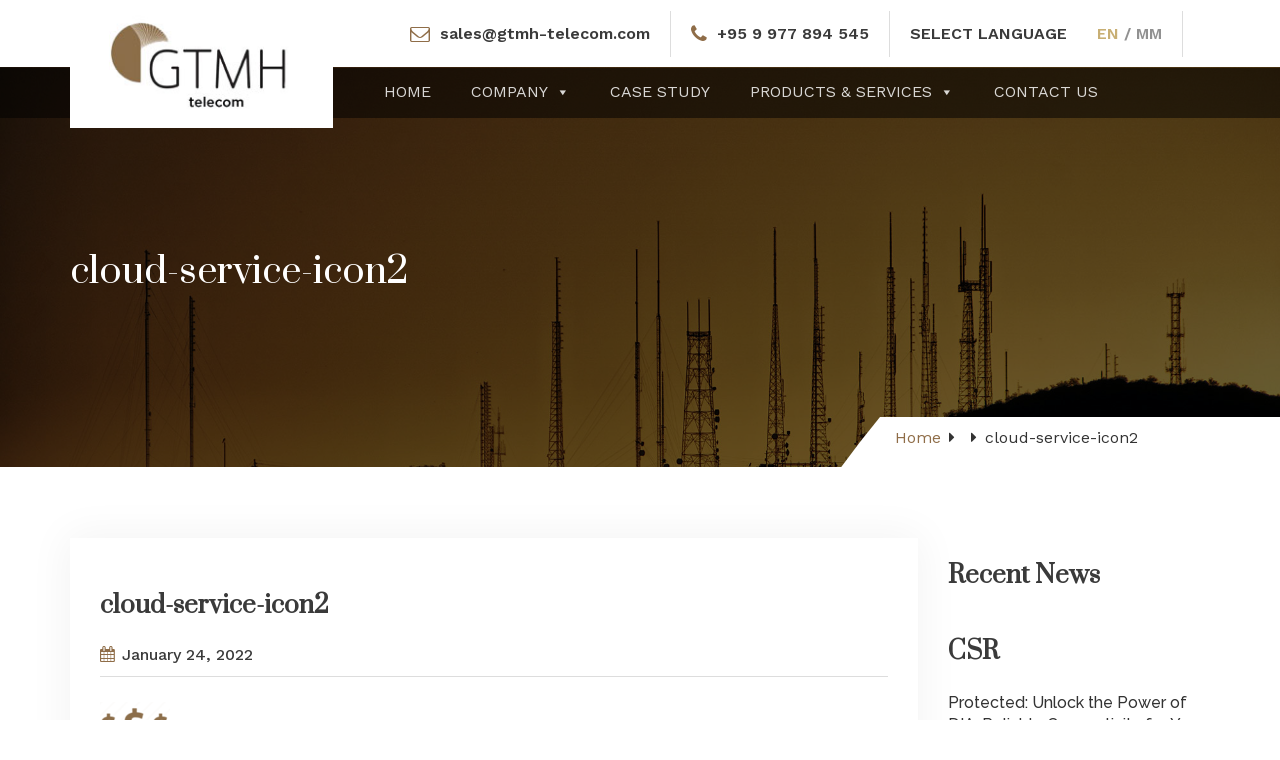

--- FILE ---
content_type: text/html; charset=UTF-8
request_url: https://www.gtmh-telecom.com/cloud-service-icon2/
body_size: 61693
content:


<!DOCTYPE html>



<head>

	<meta charset="utf-8">    

    <meta http-equiv="X-UA-Compatible" content="IE=edge">

	<meta name="viewport" content="width=device-width, initial-scale=1">

	<title>cloud-service-icon2 - Golden TMH Telecom Co., Ltd (GTMH), Myanmar</title>

	<link rel="shortcut icon" type="image/x-icon"  href="https://www.gtmh-telecom.com/wp-content/themes/ns-goldentmh/favicon.png">

	<link href="https://fonts.googleapis.com/css2?family=Noto+Sans+Myanmar:wght@100;200;300;400;500;600;700;800;900&family=Noto+Serif+Myanmar:wght@400;500;600;700;800;900&family=Prata&family=Work+Sans:ital,wght@0,100;0,200;0,300;0,400;0,500;0,600;0,700;0,800;0,900;1,100;1,200;1,300;1,400;1,500;1,600;1,700;1,800;1,900&display=swap" rel="stylesheet">

	<link rel="stylesheet" href="https://cdnjs.cloudflare.com/ajax/libs/animate.css/4.1.1/animate.min.css" />

	<script src="https://www.google.com/recaptcha/api.js" asyc defer></script> 


		<!-- All in One SEO 4.4.8 - aioseo.com -->
		<meta name="robots" content="max-image-preview:large" />
		<link rel="canonical" href="https://www.gtmh-telecom.com/cloud-service-icon2/" />
		<meta name="generator" content="All in One SEO (AIOSEO) 4.4.8" />
		<meta property="og:locale" content="en_US" />
		<meta property="og:site_name" content="Golden TMH Telecom Co., Ltd (GTMH), Myanmar - Connectivity, Data Center, Cloud Services" />
		<meta property="og:type" content="article" />
		<meta property="og:title" content="cloud-service-icon2 - Golden TMH Telecom Co., Ltd (GTMH), Myanmar" />
		<meta property="og:url" content="https://www.gtmh-telecom.com/cloud-service-icon2/" />
		<meta property="og:image" content="https://www.gtmh-telecom.com/wp-content/uploads/2022/01/gtmh-logo.jpg" />
		<meta property="og:image:secure_url" content="https://www.gtmh-telecom.com/wp-content/uploads/2022/01/gtmh-logo.jpg" />
		<meta property="article:published_time" content="2022-01-24T15:29:23+00:00" />
		<meta property="article:modified_time" content="2022-01-24T15:29:23+00:00" />
		<meta name="twitter:card" content="summary" />
		<meta name="twitter:title" content="cloud-service-icon2 - Golden TMH Telecom Co., Ltd (GTMH), Myanmar" />
		<meta name="twitter:image" content="https://www.gtmh-telecom.com/wp-content/uploads/2022/01/gtmh-logo.jpg" />
		<script type="application/ld+json" class="aioseo-schema">
			{"@context":"https:\/\/schema.org","@graph":[{"@type":"BreadcrumbList","@id":"https:\/\/www.gtmh-telecom.com\/cloud-service-icon2\/#breadcrumblist","itemListElement":[{"@type":"ListItem","@id":"https:\/\/www.gtmh-telecom.com\/#listItem","position":1,"name":"Home","item":"https:\/\/www.gtmh-telecom.com\/","nextItem":"https:\/\/www.gtmh-telecom.com\/cloud-service-icon2\/#listItem"},{"@type":"ListItem","@id":"https:\/\/www.gtmh-telecom.com\/cloud-service-icon2\/#listItem","position":2,"name":"cloud-service-icon2","previousItem":"https:\/\/www.gtmh-telecom.com\/#listItem"}]},{"@type":"ItemPage","@id":"https:\/\/www.gtmh-telecom.com\/cloud-service-icon2\/#itempage","url":"https:\/\/www.gtmh-telecom.com\/cloud-service-icon2\/","name":"cloud-service-icon2 - Golden TMH Telecom Co., Ltd (GTMH), Myanmar","inLanguage":"en","isPartOf":{"@id":"https:\/\/www.gtmh-telecom.com\/#website"},"breadcrumb":{"@id":"https:\/\/www.gtmh-telecom.com\/cloud-service-icon2\/#breadcrumblist"},"author":{"@id":"https:\/\/www.gtmh-telecom.com\/author\/nsadmin\/#author"},"creator":{"@id":"https:\/\/www.gtmh-telecom.com\/author\/nsadmin\/#author"},"datePublished":"2022-01-24T15:29:23+06:30","dateModified":"2022-01-24T15:29:23+06:30"},{"@type":"Organization","@id":"https:\/\/www.gtmh-telecom.com\/#organization","name":"Golden TMH Telecom Co., Ltd (GTMH), Myanmar","url":"https:\/\/www.gtmh-telecom.com\/","logo":{"@type":"ImageObject","url":"https:\/\/www.gtmh-telecom.com\/wp-content\/uploads\/2022\/01\/gtmh-logo.jpg","@id":"https:\/\/www.gtmh-telecom.com\/cloud-service-icon2\/#organizationLogo","width":270,"height":132},"image":{"@id":"https:\/\/www.gtmh-telecom.com\/#organizationLogo"}},{"@type":"Person","@id":"https:\/\/www.gtmh-telecom.com\/author\/nsadmin\/#author","url":"https:\/\/www.gtmh-telecom.com\/author\/nsadmin\/","name":"nsadmin"},{"@type":"WebSite","@id":"https:\/\/www.gtmh-telecom.com\/#website","url":"https:\/\/www.gtmh-telecom.com\/","name":"Golden TMH Telecom Co., Ltd (GTMH), Myanmar","description":"Connectivity, Data Center, Cloud Services","inLanguage":"en","publisher":{"@id":"https:\/\/www.gtmh-telecom.com\/#organization"}}]}
		</script>
		<!-- All in One SEO -->

<link rel='dns-prefetch' href='//fonts.googleapis.com' />
<link rel="alternate" type="application/rss+xml" title="Golden TMH Telecom Co., Ltd (GTMH), Myanmar &raquo; cloud-service-icon2 Comments Feed" href="https://www.gtmh-telecom.com/feed/?attachment_id=1010" />
<link rel="alternate" title="oEmbed (JSON)" type="application/json+oembed" href="https://www.gtmh-telecom.com/wp-json/oembed/1.0/embed?url=https%3A%2F%2Fwww.gtmh-telecom.com%2Fcloud-service-icon2%2F" />
<link rel="alternate" title="oEmbed (XML)" type="text/xml+oembed" href="https://www.gtmh-telecom.com/wp-json/oembed/1.0/embed?url=https%3A%2F%2Fwww.gtmh-telecom.com%2Fcloud-service-icon2%2F&#038;format=xml" />
<style id='wp-img-auto-sizes-contain-inline-css' type='text/css'>
img:is([sizes=auto i],[sizes^="auto," i]){contain-intrinsic-size:3000px 1500px}
/*# sourceURL=wp-img-auto-sizes-contain-inline-css */
</style>
<style id='wp-emoji-styles-inline-css' type='text/css'>

	img.wp-smiley, img.emoji {
		display: inline !important;
		border: none !important;
		box-shadow: none !important;
		height: 1em !important;
		width: 1em !important;
		margin: 0 0.07em !important;
		vertical-align: -0.1em !important;
		background: none !important;
		padding: 0 !important;
	}
/*# sourceURL=wp-emoji-styles-inline-css */
</style>
<style id='wp-block-library-inline-css' type='text/css'>
:root{--wp-block-synced-color:#7a00df;--wp-block-synced-color--rgb:122,0,223;--wp-bound-block-color:var(--wp-block-synced-color);--wp-editor-canvas-background:#ddd;--wp-admin-theme-color:#007cba;--wp-admin-theme-color--rgb:0,124,186;--wp-admin-theme-color-darker-10:#006ba1;--wp-admin-theme-color-darker-10--rgb:0,107,160.5;--wp-admin-theme-color-darker-20:#005a87;--wp-admin-theme-color-darker-20--rgb:0,90,135;--wp-admin-border-width-focus:2px}@media (min-resolution:192dpi){:root{--wp-admin-border-width-focus:1.5px}}.wp-element-button{cursor:pointer}:root .has-very-light-gray-background-color{background-color:#eee}:root .has-very-dark-gray-background-color{background-color:#313131}:root .has-very-light-gray-color{color:#eee}:root .has-very-dark-gray-color{color:#313131}:root .has-vivid-green-cyan-to-vivid-cyan-blue-gradient-background{background:linear-gradient(135deg,#00d084,#0693e3)}:root .has-purple-crush-gradient-background{background:linear-gradient(135deg,#34e2e4,#4721fb 50%,#ab1dfe)}:root .has-hazy-dawn-gradient-background{background:linear-gradient(135deg,#faaca8,#dad0ec)}:root .has-subdued-olive-gradient-background{background:linear-gradient(135deg,#fafae1,#67a671)}:root .has-atomic-cream-gradient-background{background:linear-gradient(135deg,#fdd79a,#004a59)}:root .has-nightshade-gradient-background{background:linear-gradient(135deg,#330968,#31cdcf)}:root .has-midnight-gradient-background{background:linear-gradient(135deg,#020381,#2874fc)}:root{--wp--preset--font-size--normal:16px;--wp--preset--font-size--huge:42px}.has-regular-font-size{font-size:1em}.has-larger-font-size{font-size:2.625em}.has-normal-font-size{font-size:var(--wp--preset--font-size--normal)}.has-huge-font-size{font-size:var(--wp--preset--font-size--huge)}.has-text-align-center{text-align:center}.has-text-align-left{text-align:left}.has-text-align-right{text-align:right}.has-fit-text{white-space:nowrap!important}#end-resizable-editor-section{display:none}.aligncenter{clear:both}.items-justified-left{justify-content:flex-start}.items-justified-center{justify-content:center}.items-justified-right{justify-content:flex-end}.items-justified-space-between{justify-content:space-between}.screen-reader-text{border:0;clip-path:inset(50%);height:1px;margin:-1px;overflow:hidden;padding:0;position:absolute;width:1px;word-wrap:normal!important}.screen-reader-text:focus{background-color:#ddd;clip-path:none;color:#444;display:block;font-size:1em;height:auto;left:5px;line-height:normal;padding:15px 23px 14px;text-decoration:none;top:5px;width:auto;z-index:100000}html :where(.has-border-color){border-style:solid}html :where([style*=border-top-color]){border-top-style:solid}html :where([style*=border-right-color]){border-right-style:solid}html :where([style*=border-bottom-color]){border-bottom-style:solid}html :where([style*=border-left-color]){border-left-style:solid}html :where([style*=border-width]){border-style:solid}html :where([style*=border-top-width]){border-top-style:solid}html :where([style*=border-right-width]){border-right-style:solid}html :where([style*=border-bottom-width]){border-bottom-style:solid}html :where([style*=border-left-width]){border-left-style:solid}html :where(img[class*=wp-image-]){height:auto;max-width:100%}:where(figure){margin:0 0 1em}html :where(.is-position-sticky){--wp-admin--admin-bar--position-offset:var(--wp-admin--admin-bar--height,0px)}@media screen and (max-width:600px){html :where(.is-position-sticky){--wp-admin--admin-bar--position-offset:0px}}

/*# sourceURL=wp-block-library-inline-css */
</style><style id='wp-block-heading-inline-css' type='text/css'>
h1:where(.wp-block-heading).has-background,h2:where(.wp-block-heading).has-background,h3:where(.wp-block-heading).has-background,h4:where(.wp-block-heading).has-background,h5:where(.wp-block-heading).has-background,h6:where(.wp-block-heading).has-background{padding:1.25em 2.375em}h1.has-text-align-left[style*=writing-mode]:where([style*=vertical-lr]),h1.has-text-align-right[style*=writing-mode]:where([style*=vertical-rl]),h2.has-text-align-left[style*=writing-mode]:where([style*=vertical-lr]),h2.has-text-align-right[style*=writing-mode]:where([style*=vertical-rl]),h3.has-text-align-left[style*=writing-mode]:where([style*=vertical-lr]),h3.has-text-align-right[style*=writing-mode]:where([style*=vertical-rl]),h4.has-text-align-left[style*=writing-mode]:where([style*=vertical-lr]),h4.has-text-align-right[style*=writing-mode]:where([style*=vertical-rl]),h5.has-text-align-left[style*=writing-mode]:where([style*=vertical-lr]),h5.has-text-align-right[style*=writing-mode]:where([style*=vertical-rl]),h6.has-text-align-left[style*=writing-mode]:where([style*=vertical-lr]),h6.has-text-align-right[style*=writing-mode]:where([style*=vertical-rl]){rotate:180deg}
/*# sourceURL=https://www.gtmh-telecom.com/wp-includes/blocks/heading/style.min.css */
</style>
<style id='wp-block-latest-posts-inline-css' type='text/css'>
.wp-block-latest-posts{box-sizing:border-box}.wp-block-latest-posts.alignleft{margin-right:2em}.wp-block-latest-posts.alignright{margin-left:2em}.wp-block-latest-posts.wp-block-latest-posts__list{list-style:none}.wp-block-latest-posts.wp-block-latest-posts__list li{clear:both;overflow-wrap:break-word}.wp-block-latest-posts.is-grid{display:flex;flex-wrap:wrap}.wp-block-latest-posts.is-grid li{margin:0 1.25em 1.25em 0;width:100%}@media (min-width:600px){.wp-block-latest-posts.columns-2 li{width:calc(50% - .625em)}.wp-block-latest-posts.columns-2 li:nth-child(2n){margin-right:0}.wp-block-latest-posts.columns-3 li{width:calc(33.33333% - .83333em)}.wp-block-latest-posts.columns-3 li:nth-child(3n){margin-right:0}.wp-block-latest-posts.columns-4 li{width:calc(25% - .9375em)}.wp-block-latest-posts.columns-4 li:nth-child(4n){margin-right:0}.wp-block-latest-posts.columns-5 li{width:calc(20% - 1em)}.wp-block-latest-posts.columns-5 li:nth-child(5n){margin-right:0}.wp-block-latest-posts.columns-6 li{width:calc(16.66667% - 1.04167em)}.wp-block-latest-posts.columns-6 li:nth-child(6n){margin-right:0}}:root :where(.wp-block-latest-posts.is-grid){padding:0}:root :where(.wp-block-latest-posts.wp-block-latest-posts__list){padding-left:0}.wp-block-latest-posts__post-author,.wp-block-latest-posts__post-date{display:block;font-size:.8125em}.wp-block-latest-posts__post-excerpt,.wp-block-latest-posts__post-full-content{margin-bottom:1em;margin-top:.5em}.wp-block-latest-posts__featured-image a{display:inline-block}.wp-block-latest-posts__featured-image img{height:auto;max-width:100%;width:auto}.wp-block-latest-posts__featured-image.alignleft{float:left;margin-right:1em}.wp-block-latest-posts__featured-image.alignright{float:right;margin-left:1em}.wp-block-latest-posts__featured-image.aligncenter{margin-bottom:1em;text-align:center}
/*# sourceURL=https://www.gtmh-telecom.com/wp-includes/blocks/latest-posts/style.min.css */
</style>
<style id='wp-block-group-inline-css' type='text/css'>
.wp-block-group{box-sizing:border-box}:where(.wp-block-group.wp-block-group-is-layout-constrained){position:relative}
/*# sourceURL=https://www.gtmh-telecom.com/wp-includes/blocks/group/style.min.css */
</style>
<style id='global-styles-inline-css' type='text/css'>
:root{--wp--preset--aspect-ratio--square: 1;--wp--preset--aspect-ratio--4-3: 4/3;--wp--preset--aspect-ratio--3-4: 3/4;--wp--preset--aspect-ratio--3-2: 3/2;--wp--preset--aspect-ratio--2-3: 2/3;--wp--preset--aspect-ratio--16-9: 16/9;--wp--preset--aspect-ratio--9-16: 9/16;--wp--preset--color--black: #000000;--wp--preset--color--cyan-bluish-gray: #abb8c3;--wp--preset--color--white: #ffffff;--wp--preset--color--pale-pink: #f78da7;--wp--preset--color--vivid-red: #cf2e2e;--wp--preset--color--luminous-vivid-orange: #ff6900;--wp--preset--color--luminous-vivid-amber: #fcb900;--wp--preset--color--light-green-cyan: #7bdcb5;--wp--preset--color--vivid-green-cyan: #00d084;--wp--preset--color--pale-cyan-blue: #8ed1fc;--wp--preset--color--vivid-cyan-blue: #0693e3;--wp--preset--color--vivid-purple: #9b51e0;--wp--preset--gradient--vivid-cyan-blue-to-vivid-purple: linear-gradient(135deg,rgb(6,147,227) 0%,rgb(155,81,224) 100%);--wp--preset--gradient--light-green-cyan-to-vivid-green-cyan: linear-gradient(135deg,rgb(122,220,180) 0%,rgb(0,208,130) 100%);--wp--preset--gradient--luminous-vivid-amber-to-luminous-vivid-orange: linear-gradient(135deg,rgb(252,185,0) 0%,rgb(255,105,0) 100%);--wp--preset--gradient--luminous-vivid-orange-to-vivid-red: linear-gradient(135deg,rgb(255,105,0) 0%,rgb(207,46,46) 100%);--wp--preset--gradient--very-light-gray-to-cyan-bluish-gray: linear-gradient(135deg,rgb(238,238,238) 0%,rgb(169,184,195) 100%);--wp--preset--gradient--cool-to-warm-spectrum: linear-gradient(135deg,rgb(74,234,220) 0%,rgb(151,120,209) 20%,rgb(207,42,186) 40%,rgb(238,44,130) 60%,rgb(251,105,98) 80%,rgb(254,248,76) 100%);--wp--preset--gradient--blush-light-purple: linear-gradient(135deg,rgb(255,206,236) 0%,rgb(152,150,240) 100%);--wp--preset--gradient--blush-bordeaux: linear-gradient(135deg,rgb(254,205,165) 0%,rgb(254,45,45) 50%,rgb(107,0,62) 100%);--wp--preset--gradient--luminous-dusk: linear-gradient(135deg,rgb(255,203,112) 0%,rgb(199,81,192) 50%,rgb(65,88,208) 100%);--wp--preset--gradient--pale-ocean: linear-gradient(135deg,rgb(255,245,203) 0%,rgb(182,227,212) 50%,rgb(51,167,181) 100%);--wp--preset--gradient--electric-grass: linear-gradient(135deg,rgb(202,248,128) 0%,rgb(113,206,126) 100%);--wp--preset--gradient--midnight: linear-gradient(135deg,rgb(2,3,129) 0%,rgb(40,116,252) 100%);--wp--preset--font-size--small: 13px;--wp--preset--font-size--medium: 20px;--wp--preset--font-size--large: 36px;--wp--preset--font-size--x-large: 42px;--wp--preset--spacing--20: 0.44rem;--wp--preset--spacing--30: 0.67rem;--wp--preset--spacing--40: 1rem;--wp--preset--spacing--50: 1.5rem;--wp--preset--spacing--60: 2.25rem;--wp--preset--spacing--70: 3.38rem;--wp--preset--spacing--80: 5.06rem;--wp--preset--shadow--natural: 6px 6px 9px rgba(0, 0, 0, 0.2);--wp--preset--shadow--deep: 12px 12px 50px rgba(0, 0, 0, 0.4);--wp--preset--shadow--sharp: 6px 6px 0px rgba(0, 0, 0, 0.2);--wp--preset--shadow--outlined: 6px 6px 0px -3px rgb(255, 255, 255), 6px 6px rgb(0, 0, 0);--wp--preset--shadow--crisp: 6px 6px 0px rgb(0, 0, 0);}:where(.is-layout-flex){gap: 0.5em;}:where(.is-layout-grid){gap: 0.5em;}body .is-layout-flex{display: flex;}.is-layout-flex{flex-wrap: wrap;align-items: center;}.is-layout-flex > :is(*, div){margin: 0;}body .is-layout-grid{display: grid;}.is-layout-grid > :is(*, div){margin: 0;}:where(.wp-block-columns.is-layout-flex){gap: 2em;}:where(.wp-block-columns.is-layout-grid){gap: 2em;}:where(.wp-block-post-template.is-layout-flex){gap: 1.25em;}:where(.wp-block-post-template.is-layout-grid){gap: 1.25em;}.has-black-color{color: var(--wp--preset--color--black) !important;}.has-cyan-bluish-gray-color{color: var(--wp--preset--color--cyan-bluish-gray) !important;}.has-white-color{color: var(--wp--preset--color--white) !important;}.has-pale-pink-color{color: var(--wp--preset--color--pale-pink) !important;}.has-vivid-red-color{color: var(--wp--preset--color--vivid-red) !important;}.has-luminous-vivid-orange-color{color: var(--wp--preset--color--luminous-vivid-orange) !important;}.has-luminous-vivid-amber-color{color: var(--wp--preset--color--luminous-vivid-amber) !important;}.has-light-green-cyan-color{color: var(--wp--preset--color--light-green-cyan) !important;}.has-vivid-green-cyan-color{color: var(--wp--preset--color--vivid-green-cyan) !important;}.has-pale-cyan-blue-color{color: var(--wp--preset--color--pale-cyan-blue) !important;}.has-vivid-cyan-blue-color{color: var(--wp--preset--color--vivid-cyan-blue) !important;}.has-vivid-purple-color{color: var(--wp--preset--color--vivid-purple) !important;}.has-black-background-color{background-color: var(--wp--preset--color--black) !important;}.has-cyan-bluish-gray-background-color{background-color: var(--wp--preset--color--cyan-bluish-gray) !important;}.has-white-background-color{background-color: var(--wp--preset--color--white) !important;}.has-pale-pink-background-color{background-color: var(--wp--preset--color--pale-pink) !important;}.has-vivid-red-background-color{background-color: var(--wp--preset--color--vivid-red) !important;}.has-luminous-vivid-orange-background-color{background-color: var(--wp--preset--color--luminous-vivid-orange) !important;}.has-luminous-vivid-amber-background-color{background-color: var(--wp--preset--color--luminous-vivid-amber) !important;}.has-light-green-cyan-background-color{background-color: var(--wp--preset--color--light-green-cyan) !important;}.has-vivid-green-cyan-background-color{background-color: var(--wp--preset--color--vivid-green-cyan) !important;}.has-pale-cyan-blue-background-color{background-color: var(--wp--preset--color--pale-cyan-blue) !important;}.has-vivid-cyan-blue-background-color{background-color: var(--wp--preset--color--vivid-cyan-blue) !important;}.has-vivid-purple-background-color{background-color: var(--wp--preset--color--vivid-purple) !important;}.has-black-border-color{border-color: var(--wp--preset--color--black) !important;}.has-cyan-bluish-gray-border-color{border-color: var(--wp--preset--color--cyan-bluish-gray) !important;}.has-white-border-color{border-color: var(--wp--preset--color--white) !important;}.has-pale-pink-border-color{border-color: var(--wp--preset--color--pale-pink) !important;}.has-vivid-red-border-color{border-color: var(--wp--preset--color--vivid-red) !important;}.has-luminous-vivid-orange-border-color{border-color: var(--wp--preset--color--luminous-vivid-orange) !important;}.has-luminous-vivid-amber-border-color{border-color: var(--wp--preset--color--luminous-vivid-amber) !important;}.has-light-green-cyan-border-color{border-color: var(--wp--preset--color--light-green-cyan) !important;}.has-vivid-green-cyan-border-color{border-color: var(--wp--preset--color--vivid-green-cyan) !important;}.has-pale-cyan-blue-border-color{border-color: var(--wp--preset--color--pale-cyan-blue) !important;}.has-vivid-cyan-blue-border-color{border-color: var(--wp--preset--color--vivid-cyan-blue) !important;}.has-vivid-purple-border-color{border-color: var(--wp--preset--color--vivid-purple) !important;}.has-vivid-cyan-blue-to-vivid-purple-gradient-background{background: var(--wp--preset--gradient--vivid-cyan-blue-to-vivid-purple) !important;}.has-light-green-cyan-to-vivid-green-cyan-gradient-background{background: var(--wp--preset--gradient--light-green-cyan-to-vivid-green-cyan) !important;}.has-luminous-vivid-amber-to-luminous-vivid-orange-gradient-background{background: var(--wp--preset--gradient--luminous-vivid-amber-to-luminous-vivid-orange) !important;}.has-luminous-vivid-orange-to-vivid-red-gradient-background{background: var(--wp--preset--gradient--luminous-vivid-orange-to-vivid-red) !important;}.has-very-light-gray-to-cyan-bluish-gray-gradient-background{background: var(--wp--preset--gradient--very-light-gray-to-cyan-bluish-gray) !important;}.has-cool-to-warm-spectrum-gradient-background{background: var(--wp--preset--gradient--cool-to-warm-spectrum) !important;}.has-blush-light-purple-gradient-background{background: var(--wp--preset--gradient--blush-light-purple) !important;}.has-blush-bordeaux-gradient-background{background: var(--wp--preset--gradient--blush-bordeaux) !important;}.has-luminous-dusk-gradient-background{background: var(--wp--preset--gradient--luminous-dusk) !important;}.has-pale-ocean-gradient-background{background: var(--wp--preset--gradient--pale-ocean) !important;}.has-electric-grass-gradient-background{background: var(--wp--preset--gradient--electric-grass) !important;}.has-midnight-gradient-background{background: var(--wp--preset--gradient--midnight) !important;}.has-small-font-size{font-size: var(--wp--preset--font-size--small) !important;}.has-medium-font-size{font-size: var(--wp--preset--font-size--medium) !important;}.has-large-font-size{font-size: var(--wp--preset--font-size--large) !important;}.has-x-large-font-size{font-size: var(--wp--preset--font-size--x-large) !important;}
/*# sourceURL=global-styles-inline-css */
</style>

<style id='classic-theme-styles-inline-css' type='text/css'>
/*! This file is auto-generated */
.wp-block-button__link{color:#fff;background-color:#32373c;border-radius:9999px;box-shadow:none;text-decoration:none;padding:calc(.667em + 2px) calc(1.333em + 2px);font-size:1.125em}.wp-block-file__button{background:#32373c;color:#fff;text-decoration:none}
/*# sourceURL=/wp-includes/css/classic-themes.min.css */
</style>
<link rel='stylesheet' id='contact-form-7-css' href='https://www.gtmh-telecom.com/wp-content/plugins/contact-form-7/includes/css/styles.css?ver=5.8.1' type='text/css' media='all' />
<style id='contact-form-7-inline-css' type='text/css'>
.wpcf7 .wpcf7-recaptcha iframe {margin-bottom: 0;}.wpcf7 .wpcf7-recaptcha[data-align="center"] > div {margin: 0 auto;}.wpcf7 .wpcf7-recaptcha[data-align="right"] > div {margin: 0 0 0 auto;}
/*# sourceURL=contact-form-7-inline-css */
</style>
<link rel='stylesheet' id='megamenu-css' href='https://www.gtmh-telecom.com/wp-content/uploads/maxmegamenu/style_en.css?ver=3d2c9a' type='text/css' media='all' />
<link rel='stylesheet' id='dashicons-css' href='https://www.gtmh-telecom.com/wp-includes/css/dashicons.min.css?ver=71c75a0f3d9302fdf45023c50248cca0' type='text/css' media='all' />
<link rel='stylesheet' id='fontawesome-css' href='https://www.gtmh-telecom.com/wp-content/themes/ns-goldentmh/css/font-awesome.min.css?ver=71c75a0f3d9302fdf45023c50248cca0' type='text/css' media='all' />
<link rel='stylesheet' id='bootstrap-css' href='https://www.gtmh-telecom.com/wp-content/themes/ns-goldentmh/css/bootstrap.min.css?ver=71c75a0f3d9302fdf45023c50248cca0' type='text/css' media='all' />
<link rel='stylesheet' id='fancybox-style-css' href='https://www.gtmh-telecom.com/wp-content/themes/ns-goldentmh/css/jquery.fancybox.css?ver=71c75a0f3d9302fdf45023c50248cca0' type='text/css' media='all' />
<link rel='stylesheet' id='Jquery-Ui-css' href='https://www.gtmh-telecom.com/wp-content/themes/ns-goldentmh/css/jquery-ui.css?ver=71c75a0f3d9302fdf45023c50248cca0' type='text/css' media='all' />
<link rel='stylesheet' id='mmenu-css' href='https://www.gtmh-telecom.com/wp-content/themes/ns-goldentmh/css/mmenu.css?ver=71c75a0f3d9302fdf45023c50248cca0' type='text/css' media='all' />
<link rel='stylesheet' id='hovercss-css' href='https://www.gtmh-telecom.com/wp-content/themes/ns-goldentmh/css/hover.css?ver=71c75a0f3d9302fdf45023c50248cca0' type='text/css' media='all' />
<link rel='stylesheet' id='slick-css' href='https://www.gtmh-telecom.com/wp-content/themes/ns-goldentmh/css/slick.css?ver=71c75a0f3d9302fdf45023c50248cca0' type='text/css' media='all' />
<link rel='stylesheet' id='slick-theme-css' href='https://www.gtmh-telecom.com/wp-content/themes/ns-goldentmh/css/slick-theme.css?ver=71c75a0f3d9302fdf45023c50248cca0' type='text/css' media='all' />
<link rel='stylesheet' id='style-css' href='https://www.gtmh-telecom.com/wp-content/themes/ns-goldentmh/style.css?ver=71c75a0f3d9302fdf45023c50248cca0' type='text/css' media='all' />
<link rel='stylesheet' id='wp-google-fonts-css' href='https://fonts.googleapis.com/css?family=Raleway%3A100%2C300%2C400%2C500%2C600%2C700%2C900&#038;ver=71c75a0f3d9302fdf45023c50248cca0' type='text/css' media='all' />
<link rel='stylesheet' id='slb_core-css' href='https://www.gtmh-telecom.com/wp-content/plugins/simple-lightbox/client/css/app.css?ver=2.9.3' type='text/css' media='all' />
<!--n2css--><script type="text/javascript" src="https://www.gtmh-telecom.com/wp-content/themes/ns-goldentmh/js/jquery.min.js?ver=71c75a0f3d9302fdf45023c50248cca0" id="jquery-js-js"></script>
<script type="text/javascript" src="https://www.gtmh-telecom.com/wp-content/themes/ns-goldentmh/js/bootstrap.min.js?ver=71c75a0f3d9302fdf45023c50248cca0" id="bootstrap-js-js"></script>
<script type="text/javascript" src="https://www.gtmh-telecom.com/wp-content/themes/ns-goldentmh/js/jquery.fancybox.js?ver=71c75a0f3d9302fdf45023c50248cca0" id="fancybox-js-js"></script>
<script type="text/javascript" src="https://www.gtmh-telecom.com/wp-content/themes/ns-goldentmh/js/jquery-ui.js?ver=71c75a0f3d9302fdf45023c50248cca0" id="Jquqery-Ui-js"></script>
<script type="text/javascript" src="https://www.gtmh-telecom.com/wp-content/themes/ns-goldentmh/js/core.js?ver=71c75a0f3d9302fdf45023c50248cca0" id="core-js"></script>
<script type="text/javascript" src="https://www.gtmh-telecom.com/wp-content/themes/ns-goldentmh/js/mmenu.js?ver=71c75a0f3d9302fdf45023c50248cca0" id="mmenu-js"></script>
<script type="text/javascript" src="https://www.gtmh-telecom.com/wp-content/themes/ns-goldentmh/js/gallery-metabox.js?ver=71c75a0f3d9302fdf45023c50248cca0" id="gallery-js-js"></script>
<script type="text/javascript" src="https://www.gtmh-telecom.com/wp-content/themes/ns-goldentmh/js/slick.min.js?ver=71c75a0f3d9302fdf45023c50248cca0" id="slick-js-js"></script>
<script type="text/javascript" src="https://www.gtmh-telecom.com/wp-includes/js/jquery/jquery.min.js?ver=3.7.1" id="jquery-core-js"></script>
<script type="text/javascript" src="https://www.gtmh-telecom.com/wp-includes/js/jquery/jquery-migrate.min.js?ver=3.4.1" id="jquery-migrate-js"></script>
<link rel="https://api.w.org/" href="https://www.gtmh-telecom.com/wp-json/" /><link rel="alternate" title="JSON" type="application/json" href="https://www.gtmh-telecom.com/wp-json/wp/v2/media/1010" /><link rel="EditURI" type="application/rsd+xml" title="RSD" href="https://www.gtmh-telecom.com/xmlrpc.php?rsd" />

<link rel='shortlink' href='https://www.gtmh-telecom.com/?p=1010' />
<script>  var MessageBirdChatWidgetSettings = {     widgetId: '20a30cd9-7982-4a45-9d81-5388d1541aa1',     initializeOnLoad: true,   };  !function(){"use strict";if(Boolean(document.getElementById("live-chat-widget-script")))console.error("MessageBirdChatWidget: Snippet loaded twice on page");else{var e,t;window.MessageBirdChatWidget={},window.MessageBirdChatWidget.queue=[];for(var i=["init","setConfig","toggleChat","identify","hide","on","shutdown"],n=function(){var e=i[d];window.MessageBirdChatWidget[e]=function(){for(var t=arguments.length,i=new Array(t),n=0;n<t;n++)i[n]=arguments[n];window.MessageBirdChatWidget.queue.push([[e,i]])}},d=0;d<i.length;d++)n();var a=(null===(e=window)||void 0===e||null===(t=e.MessageBirdChatWidgetSettings)||void 0===t?void 0:t.widgetId)||"",o=function(){var e,t=document.createElement("script");t.type="text/javascript",t.src="https://livechat.messagebird.com/bootstrap.js?widgetId=".concat(a),t.async=!0,t.id="live-chat-widget-script";var i=document.getElementsByTagName("script")[0];null==i||null===(e=i.parentNode)||void 0===e||e.insertBefore(t,i)};"complete"===document.readyState?o():window.attachEvent?window.attachEvent("onload",o):window.addEventListener("load",o,!1)}}();</script><link rel="icon" href="https://www.gtmh-telecom.com/wp-content/uploads/2021/12/cropped-GTMH-site-icon-32x32.png" sizes="32x32" />
<link rel="icon" href="https://www.gtmh-telecom.com/wp-content/uploads/2021/12/cropped-GTMH-site-icon-192x192.png" sizes="192x192" />
<link rel="apple-touch-icon" href="https://www.gtmh-telecom.com/wp-content/uploads/2021/12/cropped-GTMH-site-icon-180x180.png" />
<meta name="msapplication-TileImage" content="https://www.gtmh-telecom.com/wp-content/uploads/2021/12/cropped-GTMH-site-icon-270x270.png" />
<style type="text/css">/** Mega Menu CSS: fs **/</style>

</head>

<body class="attachment wp-singular attachment-template-default single single-attachment postid-1010 attachmentid-1010 attachment-png wp-custom-logo wp-theme-ns-goldentmh mega-menu-primary lang-en">

<div id="page">

	<header>

		<div class="container">

			<div class="row row d-flex flex-wrap align-items-center">

				<div class="col-sm-3 col-xs-12">
					<a href="https://www.gtmh-telecom.com/" class="custom-logo img-responsive-link" rel="home"><img width="270" height="132" src="https://www.gtmh-telecom.com/wp-content/uploads/2022/01/gtmh-logo.jpg" class="custom-logo img-responsive" alt="Golden TMH Telecom Co., Ltd (GTMH), Myanmar" decoding="async" /></a>				</div>

				<div class="col-sm-9 col-xs-12">
                    					<div class="d-flex flex-wrap justify-content-center">
                        						<div class="mail header-box">
							<i class="fa fa-envelope-o" aria-hidden="true"></i>
							<a href="mailto:sales@gtmh-telecom.com">
                                sales@gtmh-telecom.com                            </a>
						</div>
                        
                        						<div class="tel header-box">
							<i class="fa fa-phone" aria-hidden="true"></i>
							<a href="tel:+95 9 977 894 545">
                                +95 9 977 894 545                            </a>
						</div>
                        
						<div class="lang header-box">

							<label>SELECT LANGUAGE</label>

							
							<a href="https://www.gtmh-telecom.com/" class="active-lang">

								EN
							</a>

							<span>/</span>

							<a href="https://www.gtmh-telecom.com/my/" class="inactive-lang">

								MM
							</a>

						</div>

					</div>

				</div>

			</div><!-- logo -->			

		</div>

		<div class="menu">

			<div class="container">

				<div class="row ">

					<div class="col-sm-3"></div>

					<div class="col-sm-9">

						<nav id="site-navigation" class="navbar main-navigation" role="navigation">

							

							<div class="navbar-header">

								<button type="button" class="navbar-toggle" data-toggle="collapse" data-target=".navbar-collapse">

								<span class="sr-only">Toggle navigation</span>

								<span class="icon-bar"></span>

								<span class="icon-bar"></span>

								<span class="icon-bar"></span>

								</button>

							</div>

							

							<div id="mega-menu-wrap-primary" class="mega-menu-wrap"><div class="mega-menu-toggle"><div class="mega-toggle-blocks-left"></div><div class="mega-toggle-blocks-center"></div><div class="mega-toggle-blocks-right"><div class='mega-toggle-block mega-menu-toggle-animated-block mega-toggle-block-0' id='mega-toggle-block-0'><button aria-label="Toggle Menu" class="mega-toggle-animated mega-toggle-animated-slider" type="button" aria-expanded="false">
                  <span class="mega-toggle-animated-box">
                    <span class="mega-toggle-animated-inner"></span>
                  </span>
                </button></div></div></div><ul id="mega-menu-primary" class="mega-menu max-mega-menu mega-menu-horizontal mega-no-js" data-event="hover_intent" data-effect="slide_up" data-effect-speed="200" data-effect-mobile="slide_right" data-effect-speed-mobile="400" data-mobile-force-width="false" data-second-click="go" data-document-click="collapse" data-vertical-behaviour="standard" data-breakpoint="1199" data-unbind="true" data-mobile-state="collapse_all" data-hover-intent-timeout="300" data-hover-intent-interval="100"><li class='mega-menu-item mega-menu-item-type-custom mega-menu-item-object-custom mega-align-bottom-left mega-menu-flyout mega-menu-item-10' id='mega-menu-item-10'><a class="mega-menu-link" href="/" tabindex="0">Home</a></li><li class='mega-menu-item mega-menu-item-type-custom mega-menu-item-object-custom mega-menu-item-has-children mega-align-bottom-left mega-menu-flyout mega-menu-item-2137' id='mega-menu-item-2137'><a class="mega-menu-link" aria-haspopup="true" aria-expanded="false" tabindex="0">Company<span class="mega-indicator"></span></a>
<ul class="mega-sub-menu">
<li class='mega-menu-item mega-menu-item-type-post_type mega-menu-item-object-page mega-menu-item-65' id='mega-menu-item-65'><a class="mega-menu-link" href="https://www.gtmh-telecom.com/about-us/">About Us</a></li><li class='mega-menu-item mega-menu-item-type-post_type mega-menu-item-object-page mega-menu-item-2143' id='mega-menu-item-2143'><a class="mega-menu-link" href="https://www.gtmh-telecom.com/partners/">Partners</a></li><li class='mega-menu-item mega-menu-item-type-taxonomy mega-menu-item-object-category mega-menu-item-75' id='mega-menu-item-75'><a class="mega-menu-link" href="https://www.gtmh-telecom.com/category/news/">Newsroom</a></li><li class='mega-menu-item mega-menu-item-type-taxonomy mega-menu-item-object-category mega-menu-item-2138' id='mega-menu-item-2138'><a class="mega-menu-link" href="https://www.gtmh-telecom.com/category/csr/">CSR</a></li><li class='mega-menu-item mega-menu-item-type-taxonomy mega-menu-item-object-category mega-menu-item-2752' id='mega-menu-item-2752'><a class="mega-menu-link" href="https://www.gtmh-telecom.com/category/careers/">Careers</a></li></ul>
</li><li class='mega-menu-item mega-menu-item-type-post_type mega-menu-item-object-page mega-align-bottom-left mega-menu-flyout mega-menu-item-2422' id='mega-menu-item-2422'><a class="mega-menu-link" href="https://www.gtmh-telecom.com/case-study/" tabindex="0">Case Study</a></li><li class='mega-menu-item mega-menu-item-type-custom mega-menu-item-object-custom mega-menu-item-has-children mega-menu-megamenu mega-align-bottom-left mega-menu-grid mega-menu-item-12' id='mega-menu-item-12'><a class="mega-menu-link" aria-haspopup="true" aria-expanded="false" tabindex="0">Products & Services<span class="mega-indicator"></span></a>
<ul class="mega-sub-menu">
<li class='mega-menu-row' id='mega-menu-12-0'>
	<ul class="mega-sub-menu">
<li class='mega-menu-column mega-menu-columns-3-of-12' id='mega-menu-12-0-0'>
		<ul class="mega-sub-menu">
<li class='mega-menu-item mega-menu-item-type-post_type mega-menu-item-object-page mega-menu-item-has-children mega-menu-item-126' id='mega-menu-item-126'><a class="mega-menu-link" href="https://www.gtmh-telecom.com/connectivity/">Connectivity<span class="mega-indicator"></span></a>
			<ul class="mega-sub-menu">
<li class='mega-menu-item mega-menu-item-type-custom mega-menu-item-object-custom mega-menu-item-has-children mega-menu-item-241' id='mega-menu-item-241'><a class="mega-menu-link" aria-haspopup="true" aria-expanded="false">Services<span class="mega-indicator"></span></a>
				<ul class="mega-sub-menu">
<li class='mega-menu-item mega-menu-item-type-post_type mega-menu-item-object-page mega-menu-item-130' id='mega-menu-item-130'><a class="mega-menu-link" href="https://www.gtmh-telecom.com/connectivity/dedicated-internet-access/">Dedicated Internet Access</a></li><li class='mega-menu-item mega-menu-item-type-post_type mega-menu-item-object-page mega-menu-item-129' id='mega-menu-item-129'><a class="mega-menu-link" href="https://www.gtmh-telecom.com/connectivity/domestic-private-leased-circuit/">Domestic Private Leased Circuit</a></li><li class='mega-menu-item mega-menu-item-type-post_type mega-menu-item-object-page mega-menu-item-128' id='mega-menu-item-128'><a class="mega-menu-link" href="https://www.gtmh-telecom.com/connectivity/international-private-leased-circuit/">International Private Leased Circuit</a></li><li class='mega-menu-item mega-menu-item-type-post_type mega-menu-item-object-page mega-menu-item-127' id='mega-menu-item-127'><a class="mega-menu-link" href="https://www.gtmh-telecom.com/connectivity/international-ethernet-private-line/">International Ethernet Private Line</a></li>				</ul>
</li><li class='mega-menu-item mega-menu-item-type-post_type mega-menu-item-object-page mega-menu-item-133' id='mega-menu-item-133'><a class="mega-menu-link" href="https://www.gtmh-telecom.com/connectivity/vsat/">VSAT</a></li>			</ul>
</li>		</ul>
</li><li class='mega-menu-column mega-menu-columns-3-of-12' id='mega-menu-12-0-1'>
		<ul class="mega-sub-menu">
<li class='mega-menu-item mega-menu-item-type-post_type mega-menu-item-object-page mega-menu-item-has-children mega-menu-item-668' id='mega-menu-item-668'><a class="mega-menu-link" href="https://www.gtmh-telecom.com/data-center/">Data Center<span class="mega-indicator"></span></a>
			<ul class="mega-sub-menu">
<li class='mega-menu-item mega-menu-item-type-post_type mega-menu-item-object-page mega-menu-item-738' id='mega-menu-item-738'><a class="mega-menu-link" href="https://www.gtmh-telecom.com/data-center/colocation-services/">Colocation Services</a></li><li class='mega-menu-item mega-menu-item-type-post_type mega-menu-item-object-page mega-menu-item-804' id='mega-menu-item-804'><a class="mega-menu-link" href="https://www.gtmh-telecom.com/data-center/smart-hand-services/">Smart Hand Services</a></li><li class='mega-menu-item mega-menu-item-type-post_type mega-menu-item-object-page mega-menu-item-914' id='mega-menu-item-914'><a class="mega-menu-link" href="https://www.gtmh-telecom.com/data-center/connectivity-services/">Connectivity Services</a></li><li class='mega-menu-item mega-menu-item-type-post_type mega-menu-item-object-page mega-menu-item-1000' id='mega-menu-item-1000'><a class="mega-menu-link" href="https://www.gtmh-telecom.com/data-center/disaster-recovery-services/">Disaster Recovery Services</a></li>			</ul>
</li>		</ul>
</li><li class='mega-menu-column mega-menu-columns-3-of-12' id='mega-menu-12-0-2'>
		<ul class="mega-sub-menu">
<li class='mega-menu-item mega-menu-item-type-post_type mega-menu-item-object-page mega-menu-item-has-children mega-menu-item-1155' id='mega-menu-item-1155'><a class="mega-menu-link" href="https://www.gtmh-telecom.com/cloud-services/">Cloud Services<span class="mega-indicator"></span></a>
			<ul class="mega-sub-menu">
<li class='mega-menu-item mega-menu-item-type-post_type mega-menu-item-object-page mega-menu-item-1493' id='mega-menu-item-1493'><a class="mega-menu-link" href="https://www.gtmh-telecom.com/cloud-services/virtual-private-server/">VPS</a></li><li class='mega-menu-item mega-menu-item-type-post_type mega-menu-item-object-page mega-menu-item-1453' id='mega-menu-item-1453'><a class="mega-menu-link" href="https://www.gtmh-telecom.com/cloud-services/openshare-service/">Openshare</a></li><li class='mega-menu-item mega-menu-item-type-post_type mega-menu-item-object-page mega-menu-item-1401' id='mega-menu-item-1401'><a class="mega-menu-link" href="https://www.gtmh-telecom.com/cloud-services/backup-service/">Backup Service</a></li><li class='mega-menu-item mega-menu-item-type-post_type mega-menu-item-object-page mega-menu-item-1522' id='mega-menu-item-1522'><a class="mega-menu-link" href="https://www.gtmh-telecom.com/cloud-services/digital-risk-monitoring/">Digital Risk Monitoring</a></li><li class='mega-menu-item mega-menu-item-type-post_type mega-menu-item-object-page mega-menu-item-803' id='mega-menu-item-803'><a class="mega-menu-link" href="https://www.gtmh-telecom.com/cloud-services/hosting-services/">Hosting Services</a></li>			</ul>
</li>		</ul>
</li><li class='mega-menu-column mega-menu-columns-3-of-12' id='mega-menu-12-0-3'>
		<ul class="mega-sub-menu">
<li class='mega-menu-item mega-menu-item-type-post_type mega-menu-item-object-page mega-menu-item-has-children mega-menu-item-141' id='mega-menu-item-141'><a class="mega-menu-link" href="https://www.gtmh-telecom.com/additional-services/">Additional Services<span class="mega-indicator"></span></a>
			<ul class="mega-sub-menu">
<li class='mega-menu-item mega-menu-item-type-post_type mega-menu-item-object-page mega-menu-item-1652' id='mega-menu-item-1652'><a class="mega-menu-link" href="https://www.gtmh-telecom.com/additional-services/sd-wan/">VMWare SdWan</a></li><li class='mega-menu-item mega-menu-item-type-post_type mega-menu-item-object-page mega-menu-item-1704' id='mega-menu-item-1704'><a class="mega-menu-link" href="https://www.gtmh-telecom.com/additional-services/cyber-security/">Cyber Security</a></li><li class='mega-menu-item mega-menu-item-type-post_type mega-menu-item-object-page mega-menu-item-2045' id='mega-menu-item-2045'><a class="mega-menu-link" href="https://www.gtmh-telecom.com/additional-services/unified-communication/">Unified Communication</a></li><li class='mega-menu-item mega-menu-item-type-post_type mega-menu-item-object-page mega-menu-item-1959' id='mega-menu-item-1959'><a class="mega-menu-link" href="https://www.gtmh-telecom.com/additional-services/workspace-one/">Workspace One</a></li>			</ul>
</li>		</ul>
</li>	</ul>
</li></ul>
</li><li class='mega-menu-item mega-menu-item-type-post_type mega-menu-item-object-page mega-align-bottom-left mega-menu-flyout mega-menu-item-41' id='mega-menu-item-41'><a class="mega-menu-link" href="https://www.gtmh-telecom.com/contact-us/" tabindex="0">Contact Us</a></li></ul></div>
							

						</nav><!-- #site-navigation -->

					</div>

				</div>

			</div>

		</div><!-- menu -->

	</header>

			
    <div class="sub-banner" style="background:url('/wp-content/uploads/2021/12/breadcrumb-bg3.jpg') ; background-size:cover">

        <div class="container">
                            <h1>cloud-service-icon2</h1>
            
            
                    </div>

        <ul id="breadcrumbs" class="breadcrumbs"><li class="item-home"><a class="bread-link bread-home" href="https://www.gtmh-telecom.com" title="Home">Home</a></li><li class="separator separator-home"> <i class="fa fa-caret-right" aria-hidden="true"></i> </li><li class="item-cat item-cat- item-cat-"><a class="bread-cat bread-cat- bread-cat-" href="" title=""></a></li><li class="separator separator-"> <i class="fa fa-caret-right" aria-hidden="true"></i> </li><li class="item-current item-1010"><span class="bread-current bread-1010" title="cloud-service-icon2">cloud-service-icon2</span></li></ul>
    </div>
	
	<div class="content">
		<div class="container">
			<div class="row">


	<div class="col-md-9 page-id-1010">

		
			
<div class="row">	
	<div class="col-sm-12">
		<div class="single-box">
			<h3 class="single-post-title">cloud-service-icon2</h3>
			<div class="entry-meta">
				<!-- <div class="author"><i class="fa fa-user" aria-hidden="true"></i></div> -->
									<div class="post-date"><i class="fa fa-calendar" aria-hidden="true"></i>January 24, 2022</div>
							</div>
						<!-- <div class="youtubeembed hidden-xs">
				<iframe width="100%" height="500" src="https://www.youtube.com/embed/" title="YouTube video player" frameborder="0" allow="accelerometer; autoplay; clipboard-write; encrypted-media; gyroscope; picture-in-picture" allowfullscreen></iframe>
			</div>
			<div class="youtubeembed visible-xs">
				<iframe width="100%" height="300" src="https://www.youtube.com/embed/" title="YouTube video player" frameborder="0" allow="accelerometer; autoplay; clipboard-write; encrypted-media; gyroscope; picture-in-picture" allowfullscreen></iframe>
			</div> -->
			
						<p class="attachment"><a href="https://www.gtmh-telecom.com/wp-content/uploads/2022/01/cloud-service-icon2.png" data-slb-active="1" data-slb-asset="68524719" data-slb-internal="0" data-slb-group="1010"><img decoding="async" width="70" height="70" src="https://www.gtmh-telecom.com/wp-content/uploads/2022/01/cloud-service-icon2.png" class="attachment-medium size-medium img-responsive" alt="" /></a></p>

			<!-- output image For gallery metabox -->
			<div class="row vdw_gallery img-effect">
									</div>
		</div>
	</div>
	<!-- / output image For gallery metabox -->
</div>

		


	</div>

	

	
	<div class="col-md-3">
		<div class="sidebar">
						<aside id="block-3" class="widget widget_block primary">
<div class="wp-block-group"><div class="wp-block-group__inner-container is-layout-flow wp-block-group-is-layout-flow">
<h3 class="wp-block-heading" id="recent-news"><strong>Recent News</strong></h3>


<ul class="wp-block-latest-posts__list wp-block-latest-posts"></ul></div></div>
</aside><aside id="block-7" class="widget widget_block primary">
<div class="wp-block-group"><div class="wp-block-group__inner-container is-layout-flow wp-block-group-is-layout-flow">
<h3 class="wp-block-heading" id="recent-news"><strong>CSR</strong></h3>


<ul class="wp-block-latest-posts__list wp-block-latest-posts"><li><a class="wp-block-latest-posts__post-title" href="https://www.gtmh-telecom.com/unlock-the-power-of-dia-reliable-connectivity-for-your-enterprise/">Protected: Unlock the Power of DIA: Reliable Connectivity for Your Enterprise</a></li>
<li><a class="wp-block-latest-posts__post-title" href="https://www.gtmh-telecom.com/visit-and-sharing-experience-to-chindwin-students-myanmar-at-east-dagon-datacenter/">Visit and Sharing Experience to Chindwin Students Myanmar at East Dagon Datacenter</a></li>
<li><a class="wp-block-latest-posts__post-title" href="https://www.gtmh-telecom.com/participation-in-lets-beat-plastic-pollutions-in-myanmar/">Lets Beat Plastic Pollutions in Myanmar</a></li>
<li><a class="wp-block-latest-posts__post-title" href="https://www.gtmh-telecom.com/provision-of-connectivity-to-unihack-challenge-event/">Provision of connectivity to UNIHACK CHALLENGE EVENT</a></li>
<li><a class="wp-block-latest-posts__post-title" href="https://www.gtmh-telecom.com/industrial-visit-by-strategy-first-it-students/">Industrial Visit by Strategy First  IT students</a></li>
</ul></div></div>
</aside><aside id="block-8" class="widget widget_block primary">
<div class="wp-block-group"><div class="wp-block-group__inner-container is-layout-flow wp-block-group-is-layout-flow">
<h3 class="wp-block-heading" id="recent-news"><strong>Careers</strong></h3>


<ul class="wp-block-latest-posts__list wp-block-latest-posts"><li><a class="wp-block-latest-posts__post-title" href="https://www.gtmh-telecom.com/senior-vsat-engineer-vsat-engineer-m-f-1-post-2/">NOC Engineer   (M/F &#8211; 3 Post)</a></li>
<li><a class="wp-block-latest-posts__post-title" href="https://www.gtmh-telecom.com/senior-vsat-engineer-vsat-engineer-m-f-1-post/">Senior VSAT Engineer / VSAT Engineer (M/F &#8211; 1 Post)</a></li>
<li><a class="wp-block-latest-posts__post-title" href="https://www.gtmh-telecom.com/sales-executive-2/">Sales  Executive</a></li>
<li><a class="wp-block-latest-posts__post-title" href="https://www.gtmh-telecom.com/senior-sales-executive/">Senior Sales Executive</a></li>
<li><a class="wp-block-latest-posts__post-title" href="https://www.gtmh-telecom.com/sales-executive/">Sales Executive</a></li>
</ul></div></div>
</aside>		</div>
	</div><!-- sidebar -->

		</div><!-- row -->
	</div><!-- container -->
</div><!-- content -->

<!-- Parent Page Ids of Services (Both Myanmar & English) -->

	<footer>
			<div class="container">

			<div class="row">

				<div class="col-md-5">

					<h4>Keep in touch with GTMH</h4>

					<p>Get the latest press release and insightful blog posts from GTMH delivered straight to your inbox and stay up to date on what is happening in GTMH</p>
					<script>(function() {
	window.mc4wp = window.mc4wp || {
		listeners: [],
		forms: {
			on: function(evt, cb) {
				window.mc4wp.listeners.push(
					{
						event   : evt,
						callback: cb
					}
				);
			}
		}
	}
})();
</script><!-- Mailchimp for WordPress v4.9.9 - https://wordpress.org/plugins/mailchimp-for-wp/ --><form id="mc4wp-form-1" class="mc4wp-form mc4wp-form-2816" method="post" data-id="2816" data-name="" ><div class="mc4wp-form-fields"><div class="d-flex">
  <input type="email" name="EMAIL" placeholder="Your email address" class="form-control" required />
	<input type="submit" class="signup-btn" value="Sign up" />
</div></div><label style="display: none !important;">Leave this field empty if you're human: <input type="text" name="_mc4wp_honeypot" value="" tabindex="-1" autocomplete="off" /></label><input type="hidden" name="_mc4wp_timestamp" value="1768662230" /><input type="hidden" name="_mc4wp_form_id" value="2816" /><input type="hidden" name="_mc4wp_form_element_id" value="mc4wp-form-1" /><div class="mc4wp-response"></div></form><!-- / Mailchimp for WordPress Plugin -->
				</div>

				<div class="col-md-3 col-sm-6 col-xs-12">
											<h4>Products & Services</h4>
						<div class="services">
							<a href="/connectivity/"> - Connectivity </a>
							<a href="/data-center/"> - Data Center </a>
							<a href="/cloud-services/"> - Cloud Services </a>
							<a href="/additional-services/"> - Additional Services </a>
						</div>
									</div>

				<div class="col-md-4 col-sm-6 col-xs-12">
					<h4>Connect With Us</h4>
					<div class="social">
						<a href="https://www.facebook.com/gtmhtelecom/" target="_blank"><i class="fa fa-facebook" aria-hidden="true"></i></a>
						<a href="https://www.linkedin.com/company/golden-tmh-co.-ltd" target="_blank"><i class="fa fa-linkedin" aria-hidden="true"></i></a>
						<a href="https://www.youtube.com/channel/UCzSjjOuoyy9er1MQiXjPtEg" target="_blank"><i class="fa fa-youtube-play" aria-hidden="true"></i></a>
					</div>
				</div>
			</div>

			<div class="copyright">
				&copy; 2021-2026 Golden TMH Telecom Co., Ltd (GTMH). All rights reserved. Web Design by <a href="https://www.netscriper.com" target="_blank"><u>NetScriper</u></a>
			</div>
		</div>

	</footer><!-- footer -->

	<div id="go-top" title="Go Top"><i class="fa fa-long-arrow-up" aria-hidden="true"></i></div>

<script type="speculationrules">
{"prefetch":[{"source":"document","where":{"and":[{"href_matches":"/*"},{"not":{"href_matches":["/wp-*.php","/wp-admin/*","/wp-content/uploads/*","/wp-content/*","/wp-content/plugins/*","/wp-content/themes/ns-goldentmh/*","/*\\?(.+)"]}},{"not":{"selector_matches":"a[rel~=\"nofollow\"]"}},{"not":{"selector_matches":".no-prefetch, .no-prefetch a"}}]},"eagerness":"conservative"}]}
</script>
<script>  var MessageBirdChatWidgetSettings = {     widgetId: '20a30cd9-7982-4a45-9d81-5388d1541aa1',     initializeOnLoad: true,   };  !function(){"use strict";if(Boolean(document.getElementById("live-chat-widget-script")))console.error("MessageBirdChatWidget: Snippet loaded twice on page");else{var e,t;window.MessageBirdChatWidget={},window.MessageBirdChatWidget.queue=[];for(var i=["init","setConfig","toggleChat","identify","hide","on","shutdown"],n=function(){var e=i[d];window.MessageBirdChatWidget[e]=function(){for(var t=arguments.length,i=new Array(t),n=0;n<t;n++)i[n]=arguments[n];window.MessageBirdChatWidget.queue.push([[e,i]])}},d=0;d<i.length;d++)n();var a=(null===(e=window)||void 0===e||null===(t=e.MessageBirdChatWidgetSettings)||void 0===t?void 0:t.widgetId)||"",o=function(){var e,t=document.createElement("script");t.type="text/javascript",t.src="https://livechat.messagebird.com/bootstrap.js?widgetId=".concat(a),t.async=!0,t.id="live-chat-widget-script";var i=document.getElementsByTagName("script")[0];null==i||null===(e=i.parentNode)||void 0===e||e.insertBefore(t,i)};"complete"===document.readyState?o():window.attachEvent?window.attachEvent("onload",o):window.addEventListener("load",o,!1)}}();</script><script>(function() {function maybePrefixUrlField () {
  const value = this.value.trim()
  if (value !== '' && value.indexOf('http') !== 0) {
    this.value = 'http://' + value
  }
}

const urlFields = document.querySelectorAll('.mc4wp-form input[type="url"]')
for (let j = 0; j < urlFields.length; j++) {
  urlFields[j].addEventListener('blur', maybePrefixUrlField)
}
})();</script><script type="text/javascript" src="https://www.gtmh-telecom.com/wp-content/plugins/contact-form-7/includes/swv/js/index.js?ver=5.8.1" id="swv-js"></script>
<script type="text/javascript" id="contact-form-7-js-extra">
/* <![CDATA[ */
var wpcf7 = {"api":{"root":"https://www.gtmh-telecom.com/wp-json/","namespace":"contact-form-7/v1"}};
//# sourceURL=contact-form-7-js-extra
/* ]]> */
</script>
<script type="text/javascript" src="https://www.gtmh-telecom.com/wp-content/plugins/contact-form-7/includes/js/index.js?ver=5.8.1" id="contact-form-7-js"></script>
<script type="text/javascript" src="https://www.gtmh-telecom.com/wp-includes/js/hoverIntent.min.js?ver=1.10.2" id="hoverIntent-js"></script>
<script type="text/javascript" id="megamenu-js-extra">
/* <![CDATA[ */
var megamenu = {"timeout":"300","interval":"100"};
//# sourceURL=megamenu-js-extra
/* ]]> */
</script>
<script type="text/javascript" src="https://www.gtmh-telecom.com/wp-content/plugins/megamenu/js/maxmegamenu.js?ver=3.2.4" id="megamenu-js"></script>
<script type="text/javascript" src="https://www.gtmh-telecom.com/wp-content/plugins/simple-lightbox/client/js/prod/lib.core.js?ver=2.9.3" id="slb_core-js"></script>
<script type="text/javascript" src="https://www.gtmh-telecom.com/wp-content/plugins/simple-lightbox/client/js/prod/lib.view.js?ver=2.9.3" id="slb_view-js"></script>
<script type="text/javascript" defer src="https://www.gtmh-telecom.com/wp-content/plugins/mailchimp-for-wp/assets/js/forms.js?ver=4.9.9" id="mc4wp-forms-api-js"></script>
<script type="text/javascript" src="https://www.gtmh-telecom.com/wp-content/plugins/simple-lightbox/themes/baseline/js/prod/client.js?ver=2.9.3" id="slb-asset-slb_baseline-base-js"></script>
<script type="text/javascript" src="https://www.gtmh-telecom.com/wp-content/plugins/simple-lightbox/themes/default/js/prod/client.js?ver=2.9.3" id="slb-asset-slb_default-base-js"></script>
<script type="text/javascript" src="https://www.gtmh-telecom.com/wp-content/plugins/simple-lightbox/template-tags/item/js/prod/tag.item.js?ver=2.9.3" id="slb-asset-item-base-js"></script>
<script type="text/javascript" src="https://www.gtmh-telecom.com/wp-content/plugins/simple-lightbox/template-tags/ui/js/prod/tag.ui.js?ver=2.9.3" id="slb-asset-ui-base-js"></script>
<script type="text/javascript" src="https://www.gtmh-telecom.com/wp-content/plugins/simple-lightbox/content-handlers/image/js/prod/handler.image.js?ver=2.9.3" id="slb-asset-image-base-js"></script>
<script id="wp-emoji-settings" type="application/json">
{"baseUrl":"https://s.w.org/images/core/emoji/17.0.2/72x72/","ext":".png","svgUrl":"https://s.w.org/images/core/emoji/17.0.2/svg/","svgExt":".svg","source":{"concatemoji":"https://www.gtmh-telecom.com/wp-includes/js/wp-emoji-release.min.js?ver=71c75a0f3d9302fdf45023c50248cca0"}}
</script>
<script type="module">
/* <![CDATA[ */
/*! This file is auto-generated */
const a=JSON.parse(document.getElementById("wp-emoji-settings").textContent),o=(window._wpemojiSettings=a,"wpEmojiSettingsSupports"),s=["flag","emoji"];function i(e){try{var t={supportTests:e,timestamp:(new Date).valueOf()};sessionStorage.setItem(o,JSON.stringify(t))}catch(e){}}function c(e,t,n){e.clearRect(0,0,e.canvas.width,e.canvas.height),e.fillText(t,0,0);t=new Uint32Array(e.getImageData(0,0,e.canvas.width,e.canvas.height).data);e.clearRect(0,0,e.canvas.width,e.canvas.height),e.fillText(n,0,0);const a=new Uint32Array(e.getImageData(0,0,e.canvas.width,e.canvas.height).data);return t.every((e,t)=>e===a[t])}function p(e,t){e.clearRect(0,0,e.canvas.width,e.canvas.height),e.fillText(t,0,0);var n=e.getImageData(16,16,1,1);for(let e=0;e<n.data.length;e++)if(0!==n.data[e])return!1;return!0}function u(e,t,n,a){switch(t){case"flag":return n(e,"\ud83c\udff3\ufe0f\u200d\u26a7\ufe0f","\ud83c\udff3\ufe0f\u200b\u26a7\ufe0f")?!1:!n(e,"\ud83c\udde8\ud83c\uddf6","\ud83c\udde8\u200b\ud83c\uddf6")&&!n(e,"\ud83c\udff4\udb40\udc67\udb40\udc62\udb40\udc65\udb40\udc6e\udb40\udc67\udb40\udc7f","\ud83c\udff4\u200b\udb40\udc67\u200b\udb40\udc62\u200b\udb40\udc65\u200b\udb40\udc6e\u200b\udb40\udc67\u200b\udb40\udc7f");case"emoji":return!a(e,"\ud83e\u1fac8")}return!1}function f(e,t,n,a){let r;const o=(r="undefined"!=typeof WorkerGlobalScope&&self instanceof WorkerGlobalScope?new OffscreenCanvas(300,150):document.createElement("canvas")).getContext("2d",{willReadFrequently:!0}),s=(o.textBaseline="top",o.font="600 32px Arial",{});return e.forEach(e=>{s[e]=t(o,e,n,a)}),s}function r(e){var t=document.createElement("script");t.src=e,t.defer=!0,document.head.appendChild(t)}a.supports={everything:!0,everythingExceptFlag:!0},new Promise(t=>{let n=function(){try{var e=JSON.parse(sessionStorage.getItem(o));if("object"==typeof e&&"number"==typeof e.timestamp&&(new Date).valueOf()<e.timestamp+604800&&"object"==typeof e.supportTests)return e.supportTests}catch(e){}return null}();if(!n){if("undefined"!=typeof Worker&&"undefined"!=typeof OffscreenCanvas&&"undefined"!=typeof URL&&URL.createObjectURL&&"undefined"!=typeof Blob)try{var e="postMessage("+f.toString()+"("+[JSON.stringify(s),u.toString(),c.toString(),p.toString()].join(",")+"));",a=new Blob([e],{type:"text/javascript"});const r=new Worker(URL.createObjectURL(a),{name:"wpTestEmojiSupports"});return void(r.onmessage=e=>{i(n=e.data),r.terminate(),t(n)})}catch(e){}i(n=f(s,u,c,p))}t(n)}).then(e=>{for(const n in e)a.supports[n]=e[n],a.supports.everything=a.supports.everything&&a.supports[n],"flag"!==n&&(a.supports.everythingExceptFlag=a.supports.everythingExceptFlag&&a.supports[n]);var t;a.supports.everythingExceptFlag=a.supports.everythingExceptFlag&&!a.supports.flag,a.supports.everything||((t=a.source||{}).concatemoji?r(t.concatemoji):t.wpemoji&&t.twemoji&&(r(t.twemoji),r(t.wpemoji)))});
//# sourceURL=https://www.gtmh-telecom.com/wp-includes/js/wp-emoji-loader.min.js
/* ]]> */
</script>
<script type="text/javascript" id="slb_footer">/* <![CDATA[ */if ( !!window.jQuery ) {(function($){$(document).ready(function(){if ( !!window.SLB && SLB.has_child('View.init') ) { SLB.View.init({"ui_autofit":true,"ui_animate":true,"slideshow_autostart":true,"slideshow_duration":"5","group_loop":true,"ui_overlay_opacity":"0.8","ui_title_default":false,"theme_default":"slb_default","ui_labels":{"loading":"Loading","close":"Close","nav_next":"Next","nav_prev":"Previous","slideshow_start":"Start slideshow","slideshow_stop":"Stop slideshow","group_status":"Item %current% of %total%"}}); }
if ( !!window.SLB && SLB.has_child('View.assets') ) { {$.extend(SLB.View.assets, {"68524719":{"id":1010,"type":"image","internal":true,"source":"https:\/\/www.gtmh-telecom.com\/wp-content\/uploads\/2022\/01\/cloud-service-icon2.png","title":"cloud-service-icon2","caption":"","description":""}});} }
/* THM */
if ( !!window.SLB && SLB.has_child('View.extend_theme') ) { SLB.View.extend_theme('slb_baseline',{"name":"Baseline","parent":"","styles":[{"handle":"base","uri":"https:\/\/www.gtmh-telecom.com\/wp-content\/plugins\/simple-lightbox\/themes\/baseline\/css\/style.css","deps":[]}],"layout_raw":"<div class=\"slb_container\"><div class=\"slb_content\">{{item.content}}<div class=\"slb_nav\"><span class=\"slb_prev\">{{ui.nav_prev}}<\/span><span class=\"slb_next\">{{ui.nav_next}}<\/span><\/div><div class=\"slb_controls\"><span class=\"slb_close\">{{ui.close}}<\/span><span class=\"slb_slideshow\">{{ui.slideshow_control}}<\/span><\/div><div class=\"slb_loading\">{{ui.loading}}<\/div><\/div><div class=\"slb_details\"><div class=\"inner\"><div class=\"slb_data\"><div class=\"slb_data_content\"><span class=\"slb_data_title\">{{item.title}}<\/span><span class=\"slb_group_status\">{{ui.group_status}}<\/span><div class=\"slb_data_desc\">{{item.description}}<\/div><\/div><\/div><div class=\"slb_nav\"><span class=\"slb_prev\">{{ui.nav_prev}}<\/span><span class=\"slb_next\">{{ui.nav_next}}<\/span><\/div><\/div><\/div><\/div>"}); }if ( !!window.SLB && SLB.has_child('View.extend_theme') ) { SLB.View.extend_theme('slb_default',{"name":"Default (Light)","parent":"slb_baseline","styles":[{"handle":"base","uri":"https:\/\/www.gtmh-telecom.com\/wp-content\/plugins\/simple-lightbox\/themes\/default\/css\/style.css","deps":[]}]}); }})})(jQuery);}/* ]]> */</script>
<script type="text/javascript" id="slb_context">/* <![CDATA[ */if ( !!window.jQuery ) {(function($){$(document).ready(function(){if ( !!window.SLB ) { {$.extend(SLB, {"context":["public","user_guest"]});} }})})(jQuery);}/* ]]> */</script>

	</div>

	<script>
		$('.speech').slick({
			infinite: true,
			slidesToShow: 1,
			slidesToScroll: 1,
			dots: true,
			arrows: false,
			autoplay: true,
			autoplaySpeed: 5000
		});
	</script>

<script async src="https://www.googletagmanager.com/gtag/js?id=G-ZSYKVE7RM2"></script>
<script>
  window.dataLayer = window.dataLayer || [];
  function gtag(){dataLayer.push(arguments);}
  gtag('js', new Date());

  gtag('config', 'G-ZSYKVE7RM2');
</script>

</body>
</html>

--- FILE ---
content_type: application/javascript
request_url: https://www.gtmh-telecom.com/wp-content/themes/ns-goldentmh/js/core.js?ver=71c75a0f3d9302fdf45023c50248cca0
body_size: 1833
content:
(function($){
	$(document).ready(function(){


		$('#menu').mmenu({
            navbar : {title:""},
            wrappers: ["bootstrap3"],
            "extensions" : ["pagedim-black","border-full"],
            "navbars"   : [
                {
                  "position"  : 'top',
                  "content"   : [ '<a href="/"><img src="/wp-content/uploads/2019/03/logo.png" class="img-responsive mm-navbar-img" /></a>' ]
                },{
                    "content" : ['close']
                }
            ]

        });

	  //mouser over click

		$('ul.dropdown-menu [data-toggle=dropdown]').on('click', function(event) {
		event.preventDefault(); 
		event.stopPropagation(); 
		
		$(this).parent().siblings().removeClass('open');
		 
		$(this).parent().toggleClass('open');
		});
		
		//mouser over code

		$("ul.navbar-nav  li.dropdown [data-toggle=dropdown]").mouseover(function(){
			$(this).parent().toggleClass('open');

		});
		 $("ul.navbar-nav  li.dropdown").mouseleave(function(){
			$(this).removeClass('open');
		});

		//go-top
		$("#go-top").hide();
				$(window).scroll(function () {
					if ($(this).scrollTop() > 100) {
						$('#go-top').fadeIn();
					} else {
						$('#go-top').fadeOut();
					}
				});
				$('#go-top').click(function () {
					$('body,html').animate({
						scrollTop: 0
					}, 800);
					return false;
		});

// datepicker (enable if you need it)
/*		$( "#datepicker" ).datepicker({
		  changeMonth: true,
		  changeYear: true
		});
*/

// fancybox
	$(".fancybox").fancybox();
	
// to load fancybox into WP default gallery (enable if you need it)
   // $(".gallery a").addClass('fancybox').attr('rel', 'fancybox');
    $(".vdw_gallery a").addClass('fancybox').attr('rel', 'fancybox');


	});
})(jQuery);
 